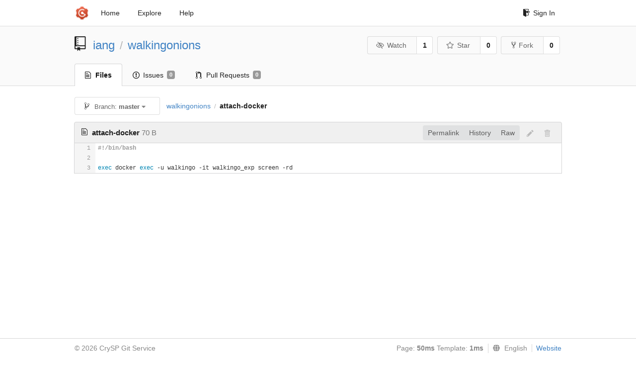

--- FILE ---
content_type: text/html; charset=UTF-8
request_url: https://git-crysp.uwaterloo.ca/iang/walkingonions/src/master/attach-docker
body_size: 3958
content:
<!DOCTYPE html>
<html>
<head data-suburl="">
	<meta http-equiv="Content-Type" content="text/html; charset=UTF-8" />
	<meta http-equiv="X-UA-Compatible" content="IE=edge"/>
	
		<meta name="author" content="iang" />
		<meta name="description" content="walkingonions - A simulator for the Walking Onions protocol for allowing Tor to scale to large numbers of clients and relays" />
		<meta name="keywords" content="go, git, self-hosted, gogs">
	
	<meta name="referrer" content="no-referrer" />
	<meta name="_csrf" content="6W6HOp8pS2YmEC-57WfZaZI84XU6MTc2ODU5NDM1MjMxMjg2MDYzNw" />
	<meta name="_suburl" content="" />

	
	
		<meta property="og:url" content="https://git-crysp.uwaterloo.ca/iang/walkingonions" />
		<meta property="og:type" content="object" />
		<meta property="og:title" content="iang/walkingonions">
		<meta property="og:description" content="A simulator for the Walking Onions protocol for allowing Tor to scale to large numbers of clients and relays">
		<meta property="og:image" content="https://secure.gravatar.com/avatar/a6d761d9056d228611b6fcf9523cf489?d=identicon" />
	

	<link rel="shortcut icon" href="/img/favicon.png" />

	<script src="/js/jquery-3.4.1.min.js"></script>
	<script src="/js/libs/jquery.are-you-sure.js"></script>
	<link rel="stylesheet" href="/assets/font-awesome-4.6.3/css/font-awesome.min.css">
	<link rel="stylesheet" href="/assets/octicons-4.3.0/octicons.min.css">

	
	

	

	
	<link rel="stylesheet" href="/css/semantic-2.4.2.min.css">
	<link rel="stylesheet" href="/css/gogs.min.css?v=26395294bdef382b577fd60234e5bb14f4090cc8">
	<noscript>
		<style>
			.dropdown:hover > .menu { display: block; }
			.ui.secondary.menu .dropdown.item > .menu { margin-top: 0; }
		 </style>
	</noscript>

	
	<script src="/js/semantic-2.4.2.min.js"></script>
	<script src="/js/gogs.js?v=26395294bdef382b577fd60234e5bb14f4090cc8"></script>

	<title>iang/walkingonions: A simulator for the Walking Onions protocol for allowing Tor to scale to large numbers of clients and relays - CrySP Git Service</title>

	<meta name="theme-color" content="#ff5343">

	
</head>
<body>
	<div class="full height">
		<noscript>This website works better with JavaScript</noscript>

		
			<div class="following bar light">
				<div class="ui container">
					<div class="ui grid">
						<div class="column">
							<div class="ui top secondary menu">
								<a class="item brand" href="/">
									<img class="ui mini image" src="/img/favicon.png">
								</a>

								
									<a class="item" href="/">Home</a>
								

								<a class="item" href="/explore/repos">Explore</a>
								

								

									<a class="item" target="_blank" rel="noopener noreferrer" href="https://gogs.io/docs" rel="noreferrer">Help</a>
									<div class="right menu">
										
										<a class="item" href="/user/login?redirect_to=%2fiang%2fwalkingonions%2fsrc%2fmaster%2fattach-docker">
											<i class="octicon octicon-sign-in"></i> Sign In
										</a>
									</div>

								
							</div>
						</div>
					</div>
				</div>
			</div>
		

		


<div class="repository file list">
	<div class="header-wrapper">

	<div class="ui container">
		<div class="ui vertically padded grid head">
			<div class="column">
				<div class="ui header">
					<div class="ui huge breadcrumb">
						
							<i class="mega-octicon octicon-repo"></i>
						
						<a href="/iang">iang</a>
						<div class="divider"> / </div>
						<a href="/iang/walkingonions">walkingonions</a>
						
						
					</div>

					
						<div class="ui right">
							<form class="display inline" action="/iang/walkingonions/action/watch?redirect_to=%2fiang%2fwalkingonions%2fsrc%2fmaster%2fattach-docker" method="POST">
								<input type="hidden" name="_csrf" value="6W6HOp8pS2YmEC-57WfZaZI84XU6MTc2ODU5NDM1MjMxMjg2MDYzNw">
								<div class="ui labeled button" tabindex="0">
									<button class="ui basic button">
										<i class="eye slash outline icon"></i>Watch
									</button>
									<a class="ui basic label" href="/iang/walkingonions/watchers">
										1
									</a>
								</div>
							</form>
							<form class="display inline" action="/iang/walkingonions/action/star?redirect_to=%2fiang%2fwalkingonions%2fsrc%2fmaster%2fattach-docker" method="POST">
								<input type="hidden" name="_csrf" value="6W6HOp8pS2YmEC-57WfZaZI84XU6MTc2ODU5NDM1MjMxMjg2MDYzNw">
								<div class="ui labeled button" tabindex="0">
									<button class="ui basic button">
										<i class="star outline icon"></i>Star
									</button>
									<a class="ui basic label" href="/iang/walkingonions/stars">
										0
									</a>
								</div>
							</form>
							
								<div class="ui labeled button" tabindex="0">
									<a class="ui basic button " href="/repo/fork/71">
										<i class="octicon octicon-repo-forked"></i>Fork
									</a>
									<a class="ui basic label" href="/iang/walkingonions/forks">
										0
									</a>
								</div>
							
						</div>
					
				</div>
			</div>
		</div>
	</div>


	<div class="ui tabs container">
		<div class="ui tabular menu navbar">
			
				<a class="active item" href="/iang/walkingonions">
					<i class="octicon octicon-file-text"></i> Files
				</a>
			
			
				<a class=" item" href="/iang/walkingonions/issues">
					<i class="octicon octicon-issue-opened"></i> Issues <span class="ui gray small label">0</span>
				</a>
			
			
				<a class=" item" href="/iang/walkingonions/pulls">
					<i class="octicon octicon-git-pull-request"></i> Pull Requests <span class="ui gray small label">0</span>
				</a>
			
			
			
		</div>
	</div>
	<div class="ui tabs divider"></div>

</div>

	<div class="ui container">
		




		
		<div class="ui secondary menu">
			
			<div class="fitted item choose reference">
	<div class="ui floating filter dropdown" data-no-results="No results found.">
			<div class="ui basic small button">
			<span class="text">
				<i class="octicon octicon-git-branch"></i>
				Branch:
				<strong>master</strong>
			</span>
			<i class="dropdown icon"></i>
		</div>
		<div class="menu">
			<div class="ui icon search input">
				<i class="filter icon"></i>
				<input name="search" placeholder="Filter branch or tag...">
			</div>
			<div class="header">
				<div class="ui grid">
					<div class="two column row">
						<a class="reference column" href="#" data-target="#branch-list">
							<span class="text black">
								Branches
							</span>
						</a>
						<a class="reference column" href="#" data-target="#tag-list">
							<span class="text ">
								Tags
							</span>
						</a>
					</div>
				</div>
			</div>
			<div id="branch-list" class="scrolling menu" >
				
					<div class="item selected" data-url="/iang/walkingonions/src/master/attach-docker">master</div>
				
			</div>
			<div id="tag-list" class="scrolling menu" style="display: none">
				
			</div>
		</div>
	</div>
</div>

			<div class="fitted item">
				<div class="ui breadcrumb">
					<a class="section" href="/iang/walkingonions/src/master">walkingonions</a>
					
					
					
						<div class="divider"> / </div>
						
							<span class="active section">attach-docker</span>
						
					
				</div>
			</div>
			<div class="right fitted item">
				
					<div id="file-buttons" class="ui tiny blue buttons">
						
						
					</div>
				

				
				
			</div>
		</div>
		
			<div id="file-content" class="tab-size-8">
	<h4 class="ui top attached header" id="repo-read-file">
		
			<i class="octicon octicon-file-text ui left"></i>
			<strong>attach-docker</strong> <span class="text grey normal">70 B</span>
		
		
			<div class="ui right file-actions">
				<div class="ui buttons">
					
						<a class="ui button" href="/iang/walkingonions/src/7d60eef9381137b4bec37921d7f7b862c543e4e4/attach-docker">Permalink</a>
					
					<a class="ui button" href="/iang/walkingonions/commits/master/attach-docker">History</a>
					<a class="ui button" href="/iang/walkingonions/raw/master/attach-docker">Raw</a>
				</div>
				
					
						<i class="octicon octicon-pencil btn-octicon poping up disabled" data-content="You must fork this repository before editing the file" data-position="bottom center" data-variation="tiny inverted"></i>
					
					
						<i class="octicon octicon-trashcan btn-octicon poping up disabled" data-content="You must have write access to make or propose changes to this file" data-position="bottom center" data-variation="tiny inverted"></i>
					
				
			</div>
		
	</h4>
	<div class="ui unstackable attached table segment">
		<div id="" class="file-view code-view has-emoji">
			
				<table>
					<tbody>
						<tr>
						
							<td class="lines-num"><span id="L1">1</span><span id="L2">2</span><span id="L3">3</span></td>
							<td class="lines-code"><pre><code class=""><ol class="linenums"><li class="L1" rel="L1">#!/bin/bash</li>
<li class="L2" rel="L2"></li>
<li class="L3" rel="L3">exec docker exec -u walkingo -it walkingo_exp screen -rd</li>
</ol></code></pre></td>
						
						</tr>
					</tbody>
				</table>
			
		</div>
	</div>
</div>

<script>
function submitDeleteForm() {
    var message = prompt("delete_confirm_message\n\ndelete_commit_summary", "Delete ''");
    if (message != null) {
        $("#delete-message").val(message);
        $("#delete-file-form").submit()
    }
}
</script>

		
	</div>
</div>

	</div>
	<footer>
		<div class="ui container">
			<div class="ui left">
				© 2026 CrySP Git Service
			</div>
			<div class="ui right links">
				
					<span>
						Page: <strong>50ms</strong> Template: <strong>1ms</strong>
					</span>
				
				
				<div class="ui language bottom floating slide up dropdown link item">
					<i class="world icon"></i>
					<div class="text">English</div>
					<div class="menu">
						
							<a class="item active selected" href="#">English</a>
						
							<a class="item " href="/iang/walkingonions/src/master/attach-docker?lang=zh-CN">简体中文</a>
						
							<a class="item " href="/iang/walkingonions/src/master/attach-docker?lang=zh-HK">繁體中文（香港）</a>
						
							<a class="item " href="/iang/walkingonions/src/master/attach-docker?lang=zh-TW">繁體中文（臺灣）</a>
						
							<a class="item " href="/iang/walkingonions/src/master/attach-docker?lang=de-DE">Deutsch</a>
						
							<a class="item " href="/iang/walkingonions/src/master/attach-docker?lang=fr-FR">français</a>
						
							<a class="item " href="/iang/walkingonions/src/master/attach-docker?lang=nl-NL">Nederlands</a>
						
							<a class="item " href="/iang/walkingonions/src/master/attach-docker?lang=lv-LV">latviešu</a>
						
							<a class="item " href="/iang/walkingonions/src/master/attach-docker?lang=ru-RU">русский</a>
						
							<a class="item " href="/iang/walkingonions/src/master/attach-docker?lang=ja-JP">日本語</a>
						
							<a class="item " href="/iang/walkingonions/src/master/attach-docker?lang=es-ES">español</a>
						
							<a class="item " href="/iang/walkingonions/src/master/attach-docker?lang=pt-BR">português do Brasil</a>
						
							<a class="item " href="/iang/walkingonions/src/master/attach-docker?lang=pl-PL">polski</a>
						
							<a class="item " href="/iang/walkingonions/src/master/attach-docker?lang=bg-BG">български</a>
						
							<a class="item " href="/iang/walkingonions/src/master/attach-docker?lang=it-IT">italiano</a>
						
							<a class="item " href="/iang/walkingonions/src/master/attach-docker?lang=fi-FI">suomi</a>
						
							<a class="item " href="/iang/walkingonions/src/master/attach-docker?lang=tr-TR">Türkçe</a>
						
							<a class="item " href="/iang/walkingonions/src/master/attach-docker?lang=cs-CZ">čeština</a>
						
							<a class="item " href="/iang/walkingonions/src/master/attach-docker?lang=sr-SP">српски</a>
						
							<a class="item " href="/iang/walkingonions/src/master/attach-docker?lang=sv-SE">svenska</a>
						
							<a class="item " href="/iang/walkingonions/src/master/attach-docker?lang=ko-KR">한국어</a>
						
							<a class="item " href="/iang/walkingonions/src/master/attach-docker?lang=gl-ES">galego</a>
						
							<a class="item " href="/iang/walkingonions/src/master/attach-docker?lang=uk-UA">українська</a>
						
							<a class="item " href="/iang/walkingonions/src/master/attach-docker?lang=en-GB">English (United Kingdom)</a>
						
							<a class="item " href="/iang/walkingonions/src/master/attach-docker?lang=hu-HU">Magyar</a>
						
							<a class="item " href="/iang/walkingonions/src/master/attach-docker?lang=sk-SK">slovenský</a>
						
					</div>
				</div>
				<a href="/assets/librejs/librejs.html" style="display:none" data-jslicense="1">Javascript Licenses</a>
				<a target="_blank" rel="noopener noreferrer" href="https://gogs.io">Website</a>
			</div>
		</div>
	</footer>
</body>



	<link rel="stylesheet" href="/plugins/highlight-9.18.0/github.css">
	<script src="/plugins/highlight-9.18.0/highlight.pack.js"></script>
	<script>hljs.initHighlightingOnLoad();</script>





<script src="/js/libs/emojify-1.1.0.min.js"></script>
<script src="/js/libs/clipboard-2.0.4.min.js"></script>


</html>

